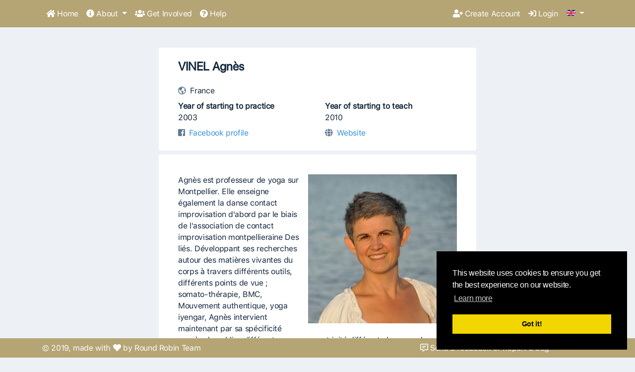

--- FILE ---
content_type: text/html; charset=UTF-8
request_url: https://ciglobalcalendar.net/en/teachers/542
body_size: 4370
content:
<div class="display:none" style="display:none">
<a href="https://www.rychlapravnapomoc.sk/" rel="dofollow">hptoto</a>
<a href="https://www.vantaithetuong.com/" rel="dofollow">hptoto</a>
<a href="https://evacuator-domodedovo50.ru/" rel="dofollow">hptoto</a>
<a href="https://www.kandstoilets.co.uk/" rel="dofollow">hptoto</a>
<a href="https://morsalin.rf.gd/" rel="dofollow">hptoto</a>
<a href="https://landing.cancuntresbonfil.edu.mx/" rel="dofollow">hptoto</a>
<a href="https://blog.rychlapravnapomoc.sk/" rel="dofollow">bandar togel online</a>
<a href="https://sirh.e-solution.com/" rel="dofollow">situs toto</a>
<a href="https://xess.thamescollege.lk/" rel="dofollow">hptoto</a>
<a href="https://zemen.de/" rel="dofollow">https://zemen.de/</a>
<a href="https://sinduscon-mg.org.br/associe-se/" rel="dofollow">hptoto</a>
<a href="https://plushexplorer.co.ke/" rel="dofollow">bandar togel</a>
<a href="https://www.ppgcs.unimontes.br/" rel="dofollow">slot gacor</a>

<a href="https://trace.wuaze.com/" rel="dofollow">toto slot</a>


<a href="https://xess.thamescollege.lk/" rel="ugc">https://xess.thamescollege.lk/</a>
<a href="https://cursos-online.acadohmia.com/" rel="ugc">https://cursos-online.acadohmia.com/</a>

<a href="https://www.dokora.com/" rel="dofollow">akongcuan</a>
<a href="https://winksleeping.com/" rel="dofollow">akongcuan</a>
<a href="https://brsfast.se/" rel="dofollow">akongcuan link</a>
<a href="https://brsfast.se/" rel="dofollow">akongcuan</a>
<a href="https://qodeigence.com/" rel="dofollow">akongcuan</a>
<a href="https://meterny.com/es/" rel="dofollow">akongcuan</a>
<a href="https://mileage-correction.online/" rel="dofollow">bandar slot qris</a>
<a href="https://mech-tronic.com/about/" rel="dofollow">akongcuan</a>
<a href="https://mtb-centrum-veluwe.nl/" rel="dofollow">akongcuan</a>
<a href="https://radiohuns.ca/" rel="dofollow">akongcuan</a>
<a href="https://www.ordenesdelivery.com/" rel="dofollow">akongcuan</a>
<a href="https://ambamad-moscou.diplomatie.gov.mg/" rel="dofollow">akongcuan</a>
<a href="https://diambarsow.epizy.com/" rel="dofollow">akongcuan</a>
<a href="https://sally-online.epizy.com/" rel="dofollow">akongcuan</a>
<a href="https://wellekpharma.co.th/" rel="dofollow">slot deposit qris</a>
<a href="https://lp.degriya.com/" rel="dofollow">akongcuan</a>
<a href="https://bhaikastore.42web.io/" rel="dofollow">bandar slot gacor</a>
<a href="https://hrbro.in/contact/" rel="dofollow">akongcuan</a>
<a href="https://mcdesarts.com/" rel="dofollow">akongcuan</a>
<a href="https://test.newlaunchproperties.ae/" rel="dofollow">akongcuan</a>
<a href="https://mascardodental.com/services/" rel="dofollow">bandar slot gacor</a>
<a href="https://ambamad-newdelhi.diplomatie.gov.mg/" rel="dofollow">akongcuan</a>
<a href="https://globalhunttechnologies.com/blog/who-follows-you-on-facebook-page/" rel="dofollow">akongcuan</a>
<a href="https://u096.upnvirtual.edu.mx/" rel="dofollow">https://u096.upnvirtual.edu.mx/</a>
<a href="https://cepci.upnvirtual.edu.mx/" rel="dofollow">akongcuan</a>
<a href="https://jarma.triatmamulya.ac.id/" rel="dofollow">agen slot gacor</a>
<a href="https://triatmamulya.ac.id/email/" rel="dofollow">slot mahjong</a>
<a href="https://ambamad-washington.diplomatie.gov.mg/" rel="dofollow">bandar slot</a>
<a href="https://cctv.duongthuy.edu.vn/" rel="dofollow">akongcuan</a>
<a href="https://panorama.co.id/" rel="dofollow">akongcuan</a>
<a href="https://atlanticoutdoors.net/contact-us/" rel="dofollow">akongcuan</a>
<a href="https://centroausubel.edu.mx/zapata/" rel="dofollow">akongcuan</a>
<a href="https://researchhub.asist.edu.ph/" rel="dofollow">https://researchhub.asist.edu.ph/</a>
<a href="https://www.uahr.asist.edu.ph/" rel="dofollow">www.uahr.asist.edu.ph</a>
<a href="https://camarasalgadofilho.pr.gov.br/" rel="dofollow">slot toto</a>
<a href="https://av.isppciroalegria.edu.pe/" rel="dofollow">akongcuan</a>





<a href="https://avaift.shop/" rel="dofollow">basket168</a>
<a href="https://blog.newlaunchproperties.ae/" rel="dofollow">basket168</a>
<a href="https://mothertreecounselling.co.uk/about-us/" rel="dofollow">basket168</a>
<a href="https://ded.upnvirtual.edu.mx/" rel="dofollow">basket168</a>
<a href="https://tsm.edu.pk/introduction.php" rel="dofollow">basket168</a>
<a href="https://costi.gov.lk/" rel="dofollow">basket168</a>


</div>
<!DOCTYPE html>
<html lang="en">

<head>
    <title>VINEL Agnès - Contact Improvisation - Global Calendar</title>

    <meta charset="utf-8">
    <meta http-equiv="X-UA-Compatible" content="IE=edge">
    <meta name="viewport" content="width=device-width, initial-scale=1">
    <meta name="theme-color" content="#B5A575"/> 
    <meta name="description" content="Teacher profile @ Global CI calendar ">
    
    
            <meta property="og:title" content="VINEL Agnès" />
    
            <meta property="og:image" content="/storage/images/teachers_profile/thumb_4z1Z1W7xo6xHPZlNt5S76t4Q3cyasWdCKkO9Jmno.jpeg" />
            
    
        <meta name="csrf-token" content="ncQqOcIRVHZmyfFu3JiLqLWyoNU3YpaeGNkuUIT3">

    
        <link href="https://ciglobalcalendar.net/css/vendor.css" rel="stylesheet">
        <link href="https://ciglobalcalendar.net/css/app.css" rel="stylesheet">

                
    
                    
        
        <!-- Global site tag (gtag.js) - Google Analytics -->
    <script async src="https://www.googletagmanager.com/gtag/js?id=UA-3675475-42"></script>
    <script>
      window.dataLayer = window.dataLayer || [];
      function gtag(){dataLayer.push(arguments);}
      gtag('js', new Date());

      gtag('config', 'UA-3675475-42');
    </script>

        
</head>

<body class="light-gray-bg"> 
    
            <nav class="navbar navbar-expand-lg navbar-light  navbar-fixed-top  " style="background-color: #B5A575"> 
    <div class="container">        
        <button class="navbar-toggler" type="button" data-toggle="collapse" data-target="#navbarNavDropdown" aria-controls="navbarNavDropdown" aria-expanded="false" aria-label="Toggle navigation">
            <span class="navbar-toggler-icon"></span>
        </button>
        
        
        <div class="navbar-brand d-block d-lg-none">
            <div class="dropdown show languages" style="min-width:38px;"> 
  <a class="btn btn-link dropdown-toggle p-0 d-inline-block" href="#" role="button" data-toggle="dropdown" aria-haspopup="true" aria-expanded="false" aria-label="Change language">
      <img class="mb-1" src="/storage/flags/en.gif" alt="">
    
  </a>

  <div class="dropdown-menu dropdown-menu-right">
            <a class="dropdown-item" href="https://ciglobalcalendar.net/de/teachers/542">
            
            <img class="mr-1" src="/storage/flags/de.gif" alt=""/>  Deutsch
        </a>
            <a class="dropdown-item" href="https://ciglobalcalendar.net/en/teachers/542">
            
            <img class="mr-1" src="/storage/flags/en.gif" alt=""/>  English
        </a>
            <a class="dropdown-item" href="https://ciglobalcalendar.net/es/teachers/542">
            
            <img class="mr-1" src="/storage/flags/es.gif" alt=""/>  español
        </a>
            <a class="dropdown-item" href="https://ciglobalcalendar.net/fr/teachers/542">
            
            <img class="mr-1" src="/storage/flags/fr.gif" alt=""/>  français
        </a>
            <a class="dropdown-item" href="https://ciglobalcalendar.net/it/teachers/542">
            
            <img class="mr-1" src="/storage/flags/it.gif" alt=""/>  italiano
        </a>
            <a class="dropdown-item" href="https://ciglobalcalendar.net/pl/teachers/542">
            
            <img class="mr-1" src="/storage/flags/pl.gif" alt=""/>  polski
        </a>
            <a class="dropdown-item" href="https://ciglobalcalendar.net/pt/teachers/542">
            
            <img class="mr-1" src="/storage/flags/pt.gif" alt=""/>  português
        </a>
            <a class="dropdown-item" href="https://ciglobalcalendar.net/ru/teachers/542">
            
            <img class="mr-1" src="/storage/flags/ru.gif" alt=""/>  русский
        </a>
      </div>
</div>
        </div>
        

    <div class="collapse navbar-collapse" id="navbarNavDropdown">
 
      
      <ul class='navbar-nav mr-auto'>
          
          <li  class="nav-item" >
            
                           <a  class="nav-link"  href="/">
                   <i class="fa fa-home"></i> Home               </a>
            
        
                      
    
    
     
                        
    
    
     
        
                                                    
        
                           
               <li  class="nav-item dropdown" >
            
                           <a  class="nav-link has-submenu"  href="/post/about">
                   <i class="fa fa-info-circle"></i> About               </a>
            
        
                            <ul class="dropdown-menu">
                     <li >
            
                           <a  class="dropdown-item"  href="/post/about" )>
                   <i class="far fa-project-diagram"></i> The project               </a>
            
        
                      
    
    
      
                        
    
    
     
        
                                                    
        
                           
               <li >
            
                           <a  class="dropdown-item"  href="https://ciglobalcalendar.net/en/teachersDirectory" )>
                   <i class="far fa-users"></i> Teachers Directory               </a>
            
        
                      
    
    
     
                        
    
    
     
        
                                                    
        
                           
               <li >
            
                           <a  class="dropdown-item"  href="/post/terms-of-use" )>
                   <i class="far fa-file-alt"></i> Terms of use               </a>
            
        
                      
    
    
     
                        
    
    
     
        
                                                    
        
                           
               <li >
            
                           <a  class="dropdown-item"  href="/post/contact-improvisation-global-archive-ciga" )>
                   <i class="fa fa-globe"></i> CI - Global Archive               </a>
            
        
                      
    
    
     
                        
    
    
     
        
                                                    
        
                           
               <li >
            
                           <a  class="dropdown-item"  href="/post/donate" )>
                   <i class="fa fa-heart"></i> Donate               </a>
            
        
                      
    
    
     
                        
    
    
     
        
                                                    
        
                           
               <li >
            
                           <a  class="dropdown-item"  href="/posts/49" )>
                   <i class="far fa-shield-check"></i> Privacy Policy               </a>
            
        
                      
    
    
     
                        
    
    
     
        
                                                    
        
                           
               <li >
            
                           <a  class="dropdown-item"  href="/geomap" )>
                   <i class="fas fa-globe-americas"></i> Geomap               </a>
            
        
                      
               </ul>
                      
    
    
     
                        
    
    
     
        
                                                    
        
                           
               <li  class="nav-item" >
            
                           <a  class="nav-link"  href="/post/get-involved">
                   <i class="fa fa-users"></i> Get Involved               </a>
            
        
                      
    
    
     
                        
    
    
     
        
                                                    
        
                           
               <li  class="nav-item" >
            
                           <a  class="nav-link"  href="/post/help-how-to-insert-contents">
                   <i class="fa fas fa-question-circle"></i> Help               </a>
            
        
                      
      </ul>
      


      
      <ul class="navbar-nav navbar-right">
          
          <li  class="nav-item" >
            
                           <a  class="nav-link"  href="https://ciglobalcalendar.net/en/register">
                   <i class="fa fa-user-plus"></i> Create Account               </a>
            
        
                      
    
    
      
                        
    
    
     
        
                                                    
        
                           
               <li  class="nav-item" >
            
                           <a  class="nav-link"  href="https://ciglobalcalendar.net/en/login">
                   <i class="fa fa-sign-in"></i> Login               </a>
            
        
                      
    
    
     
                        
    
    
        
    
    
     
                        
    
    
        
          
      </ul>
      
      
      
      <div class="navbar-brand d-none d-lg-block ml-2">
          <div class="dropdown show languages" style="min-width:38px;"> 
  <a class="btn btn-link dropdown-toggle p-0 d-inline-block" href="#" role="button" data-toggle="dropdown" aria-haspopup="true" aria-expanded="false" aria-label="Change language">
      <img class="mb-1" src="/storage/flags/en.gif" alt="">
    
  </a>

  <div class="dropdown-menu dropdown-menu-right">
            <a class="dropdown-item" href="https://ciglobalcalendar.net/de/teachers/542">
            
            <img class="mr-1" src="/storage/flags/de.gif" alt=""/>  Deutsch
        </a>
            <a class="dropdown-item" href="https://ciglobalcalendar.net/en/teachers/542">
            
            <img class="mr-1" src="/storage/flags/en.gif" alt=""/>  English
        </a>
            <a class="dropdown-item" href="https://ciglobalcalendar.net/es/teachers/542">
            
            <img class="mr-1" src="/storage/flags/es.gif" alt=""/>  español
        </a>
            <a class="dropdown-item" href="https://ciglobalcalendar.net/fr/teachers/542">
            
            <img class="mr-1" src="/storage/flags/fr.gif" alt=""/>  français
        </a>
            <a class="dropdown-item" href="https://ciglobalcalendar.net/it/teachers/542">
            
            <img class="mr-1" src="/storage/flags/it.gif" alt=""/>  italiano
        </a>
            <a class="dropdown-item" href="https://ciglobalcalendar.net/pl/teachers/542">
            
            <img class="mr-1" src="/storage/flags/pl.gif" alt=""/>  polski
        </a>
            <a class="dropdown-item" href="https://ciglobalcalendar.net/pt/teachers/542">
            
            <img class="mr-1" src="/storage/flags/pt.gif" alt=""/>  português
        </a>
            <a class="dropdown-item" href="https://ciglobalcalendar.net/ru/teachers/542">
            
            <img class="mr-1" src="/storage/flags/ru.gif" alt=""/>  русский
        </a>
      </div>
</div>
      </div>
      
      
          <form id="logout-form" action="https://ciglobalcalendar.net/en/logout" method="POST" style="display: none;">
              <input type="hidden" name="_token" value="ncQqOcIRVHZmyfFu3JiLqLWyoNU3YpaeGNkuUIT3">          </form>

    </div>
  </div></nav>

        <div class="beforeContent pt-5">
                    </div>

        <div id="app" class="container">
            
    <div class="row">
        <div class="container max-w-md px-0">
            
            
                <div class="row m-0 p-4 white-bg rounded">
                    <div class="teacherName col-12 mb-3">
                        <h4>VINEL Agnès</h4>
                    </div>
                    <div class="col-12">
                                                    <div class="row">
                                <div class="col-12">
                                    <i data-toggle="tooltip" data-placement="top" title="" class="far fa-globe-americas mr-1 dark-gray" data-original-title="
Country"></i>
                                    France
                                </div>
                            </div> 
                                            </div>
                    <div class="col-12 mt-2">
                        <div class="row">
                            <div class="col-6">
                                <b>Year of starting to practice<br /> </b>2003                            </div>
                            <div class="col-6">
                                <b>Year of starting to teach<br /> </b>2010                            </div>
                        </div>
                        
                    </div>
                    <div class="col-12 mt-2">
                        <div class="row">
                                                            <div class="col-6">
                                    <i title="" class="fab fa-facebook-square mr-1 dark-gray"></i>
                                    <a href="https://www.facebook.com/agnes.vinel" target="_blank">Facebook profile</a>
                                </div>
                                                                                        <div class="col-6">
                                    <i class="fas fa-globe mr-1 dark-gray"></i>
                                    <a href="http://www.somato-praticienne.fr/" target="_blank">Website</a>
                                </div> 
                             
                        </div>
                    </div>
                </div>
            
            
                                    <div class="row m-0 p-4 white-bg rounded mt-2">
                        <div class="col-12 mt-3">
                                                            <img class="ml-3 float-right img-fluid mb-3" alt="VINEL Agnès" src="/storage/images/teachers_profile/thumb_4z1Z1W7xo6xHPZlNt5S76t4Q3cyasWdCKkO9Jmno.jpeg" >
                                                        <p>Agnès est professeur de yoga sur Montpellier. Elle enseigne également la danse contact improvisation d'abord par le biais de l'association de contact improvisation montpellieraine Des liés. Développant ses recherches autour des matières vivantes du corps à travers différents outils, différents points de vue ; somato-thérapie, BMC, Mouvement authentique, yoga iyengar, Agnès intervient maintenant par sa spécificité auprès de publics différents avec une motricité différente les unes des autres. Ses approches sont sensibles, poétiques, "spiraelles" et inspirées. "Tout part de l'observation et de ce que nous avons en abondance"</p>
                        </div>
                        <div class="col-12 mt-3">
                                                            <h5>Significant teachers</h5>
                                Mandoline Whittlesey, Ray Chung, Mathilde Monfreux, Isabelle Uski, Adrian Russi, Nancy Stark Smith, Bonnie Bainbridge cohen
                                                    </div>
                    </div>
                        </div>
        
        
        
                        
            
    </div>

        </div>

        <div class="afterContent">
                    </div>
        
        <footer class="  sticky  " style="background-color: #B5A575">
    <div class="container">        <nav class="row">
            
            
            
            
            <div class="col-6 mb-2 mb-sm-0">
                                <div class="text text-white pt-2 pb-0 pb-md-2">© 2019, made with <i class='fas fa-heart'></i> by Round Robin Team</div>
            </div>
            <div class="col-6 col-sm-5 col-sm-push-5 text-center text-md-right pr-0">
                
                <ul class="footerMenu m-0 p-0">
                    <li  class="nav-item" >
            
                           <a  class="nav-link"  href="/contactForm/compose/administrator">
                   <i class="far fa-comment-alt-lines"></i> Send a feedback or Report a bug               </a>
            
        
                      
                </ul>
            </div>
            
            
            
        </nav>
    </div></footer>
        
            
    
    
        <script src="https://ciglobalcalendar.net/js/manifest.js" ></script>
        <script src="https://ciglobalcalendar.net/js/vendor.js" ></script>
        <script src="https://ciglobalcalendar.net/js/app.js" ></script>

            

	<script>
		window.addEventListener("load", function(){
		window.cookieconsent.initialise({
		  "palette": {
		    "popup": {
		      "background": "#000"
		    },
		    "button": {
		      "background": "#f1d600"
		    }
		  },
		  "position": "bottom-right"
		})});
	</script>


        <script>
            $(document).ready(function(){
                        
    
            $('body').css('margin-bottom', '6rem');
    

    
            $('#app').css('margin-top', '3rem');
        
    
                        
                    });
        </script>
</body>
</html>
